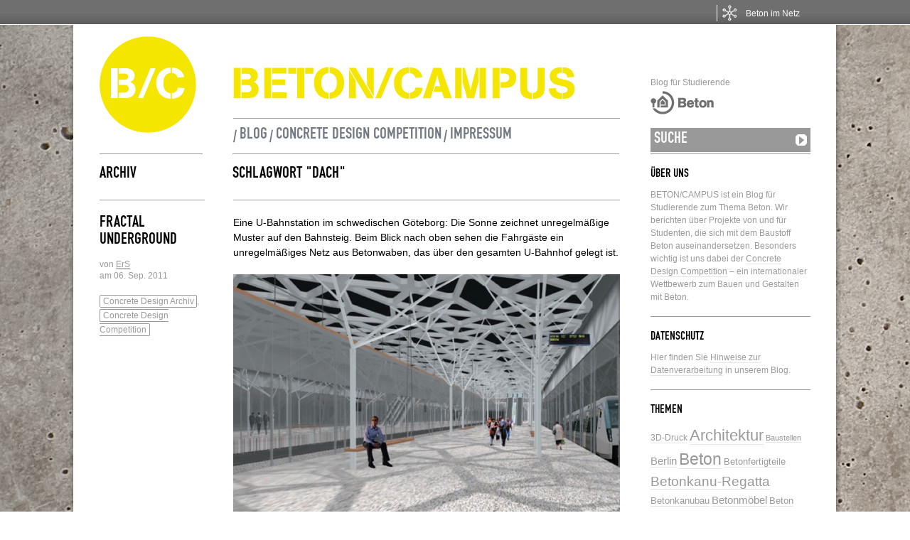

--- FILE ---
content_type: text/html; charset=UTF-8
request_url: https://www.beton-campus.de/tag/dach/
body_size: 7488
content:
		
	<!DOCTYPE html PUBLIC "-//W3C//DTD XHTML 1.0 Transitional//EN" "http://www.w3.org/TR/xhtml1/DTD/xhtml1-transitional.dtd">
<html xmlns="http://www.w3.org/1999/xhtml" dir="ltr" xml:lang="de">
    <head>
        <meta http-equiv="Content-Type" content="text/html; charset=UTF-8" />

		<!-- Font einbinden CSS --><link rel="stylesheet" href="https://use.typekit.net/icc2pua.css">


        <meta http-equiv="Content-language" content="de" />


        <link rel="profile" href="//gmpg.org/xfn/11" />
        <link rel="shortcut icon" href="https://www.beton-campus.de/wordpress_b7z6d7fDS/wp-content/themes/betonCampus/images/favicon.png?v=2" type="image/x-icon" />
		<link rel="apple-touch-icon" href="https://www.beton-campus.de/wordpress_b7z6d7fDS/wp-content/themes/betonCampus/images/apple_touch_icon.png"/>
        <link rel="stylesheet" type="text/css" media="all" href="https://www.beton-campus.de/wordpress_b7z6d7fDS/wp-content/themes/betonCampus/style.css" />
        <link rel="stylesheet" type="text/css" media="all" href="https://www.beton-campus.de/wordpress_b7z6d7fDS/wp-content/themes/betonCampus/pagenavi-css.css" />
        <!--[if IE]><link rel="stylesheet" type="text/css" media="all" href="https://www.beton-campus.de/wordpress_b7z6d7fDS/wp-content/themes/betonCampus/ie.css" /><![endif]-->
        <link rel="pingback" href="https://www.beton-campus.de/wordpress_b7z6d7fDS/xmlrpc.php" />
        <link rel="alternate" type="text/xml" title="RSS .92" href="https://www.beton-campus.de/feed/rss/"/>
        <link rel="alternate" type="application/atom+xml" title="Atom 0.3" href="https://www.beton-campus.de/feed/atom/" />


        
        <meta name='robots' content='index, follow, max-image-preview:large, max-snippet:-1, max-video-preview:-1' />

	<!-- This site is optimized with the Yoast SEO plugin v26.6 - https://yoast.com/wordpress/plugins/seo/ -->
	<title>Dach Archives - Beton/Campus</title>
	<meta name="description" content="Beiträge zum Schlagwort Dach auf Beton/Campus - Blog für Studierende" />
	<link rel="canonical" href="https://www.beton-campus.de/tag/dach/" />
	<meta property="og:locale" content="de_DE" />
	<meta property="og:type" content="article" />
	<meta property="og:title" content="Dach Archives - Beton/Campus" />
	<meta property="og:description" content="Beiträge zum Schlagwort Dach auf Beton/Campus - Blog für Studierende" />
	<meta property="og:url" content="https://www.beton-campus.de/tag/dach/" />
	<meta property="og:site_name" content="Beton/Campus" />
	<meta property="og:image" content="https://www.beton-campus.de/wordpress_b7z6d7fDS/wp-content/uploads/2025/08/betoncampus-og.jpg" />
	<meta property="og:image:width" content="1200" />
	<meta property="og:image:height" content="630" />
	<meta property="og:image:type" content="image/jpeg" />
	<meta name="twitter:card" content="summary_large_image" />
	<script type="application/ld+json" class="yoast-schema-graph">{"@context":"https://schema.org","@graph":[{"@type":"CollectionPage","@id":"https://www.beton-campus.de/tag/dach/","url":"https://www.beton-campus.de/tag/dach/","name":"Dach Archives - Beton/Campus","isPartOf":{"@id":"https://www.beton-campus.de/#website"},"description":"Beiträge zum Schlagwort Dach auf Beton/Campus - Blog für Studierende","breadcrumb":{"@id":"https://www.beton-campus.de/tag/dach/#breadcrumb"},"inLanguage":"de"},{"@type":"BreadcrumbList","@id":"https://www.beton-campus.de/tag/dach/#breadcrumb","itemListElement":[{"@type":"ListItem","position":1,"name":"Home","item":"https://www.beton-campus.de/"},{"@type":"ListItem","position":2,"name":"Dach"}]},{"@type":"WebSite","@id":"https://www.beton-campus.de/#website","url":"https://www.beton-campus.de/","name":"Beton/Campus","description":"Blog für Studierende","potentialAction":[{"@type":"SearchAction","target":{"@type":"EntryPoint","urlTemplate":"https://www.beton-campus.de/?s={search_term_string}"},"query-input":{"@type":"PropertyValueSpecification","valueRequired":true,"valueName":"search_term_string"}}],"inLanguage":"de"}]}</script>
	<!-- / Yoast SEO plugin. -->


<link rel='dns-prefetch' href='//www.beton.org' />
<link rel="alternate" type="application/rss+xml" title="Beton/Campus &raquo; Feed" href="https://www.beton-campus.de/feed/" />
<link rel="alternate" type="application/rss+xml" title="Beton/Campus &raquo; Kommentar-Feed" href="https://www.beton-campus.de/comments/feed/" />
<link rel="alternate" type="application/rss+xml" title="Beton/Campus &raquo; Dach Schlagwort-Feed" href="https://www.beton-campus.de/tag/dach/feed/" />
<style id='wp-img-auto-sizes-contain-inline-css' type='text/css'>
img:is([sizes=auto i],[sizes^="auto," i]){contain-intrinsic-size:3000px 1500px}
/*# sourceURL=wp-img-auto-sizes-contain-inline-css */
</style>
<style id='wp-block-library-inline-css' type='text/css'>
:root{--wp-block-synced-color:#7a00df;--wp-block-synced-color--rgb:122,0,223;--wp-bound-block-color:var(--wp-block-synced-color);--wp-editor-canvas-background:#ddd;--wp-admin-theme-color:#007cba;--wp-admin-theme-color--rgb:0,124,186;--wp-admin-theme-color-darker-10:#006ba1;--wp-admin-theme-color-darker-10--rgb:0,107,160.5;--wp-admin-theme-color-darker-20:#005a87;--wp-admin-theme-color-darker-20--rgb:0,90,135;--wp-admin-border-width-focus:2px}@media (min-resolution:192dpi){:root{--wp-admin-border-width-focus:1.5px}}.wp-element-button{cursor:pointer}:root .has-very-light-gray-background-color{background-color:#eee}:root .has-very-dark-gray-background-color{background-color:#313131}:root .has-very-light-gray-color{color:#eee}:root .has-very-dark-gray-color{color:#313131}:root .has-vivid-green-cyan-to-vivid-cyan-blue-gradient-background{background:linear-gradient(135deg,#00d084,#0693e3)}:root .has-purple-crush-gradient-background{background:linear-gradient(135deg,#34e2e4,#4721fb 50%,#ab1dfe)}:root .has-hazy-dawn-gradient-background{background:linear-gradient(135deg,#faaca8,#dad0ec)}:root .has-subdued-olive-gradient-background{background:linear-gradient(135deg,#fafae1,#67a671)}:root .has-atomic-cream-gradient-background{background:linear-gradient(135deg,#fdd79a,#004a59)}:root .has-nightshade-gradient-background{background:linear-gradient(135deg,#330968,#31cdcf)}:root .has-midnight-gradient-background{background:linear-gradient(135deg,#020381,#2874fc)}:root{--wp--preset--font-size--normal:16px;--wp--preset--font-size--huge:42px}.has-regular-font-size{font-size:1em}.has-larger-font-size{font-size:2.625em}.has-normal-font-size{font-size:var(--wp--preset--font-size--normal)}.has-huge-font-size{font-size:var(--wp--preset--font-size--huge)}.has-text-align-center{text-align:center}.has-text-align-left{text-align:left}.has-text-align-right{text-align:right}.has-fit-text{white-space:nowrap!important}#end-resizable-editor-section{display:none}.aligncenter{clear:both}.items-justified-left{justify-content:flex-start}.items-justified-center{justify-content:center}.items-justified-right{justify-content:flex-end}.items-justified-space-between{justify-content:space-between}.screen-reader-text{border:0;clip-path:inset(50%);height:1px;margin:-1px;overflow:hidden;padding:0;position:absolute;width:1px;word-wrap:normal!important}.screen-reader-text:focus{background-color:#ddd;clip-path:none;color:#444;display:block;font-size:1em;height:auto;left:5px;line-height:normal;padding:15px 23px 14px;text-decoration:none;top:5px;width:auto;z-index:100000}html :where(.has-border-color){border-style:solid}html :where([style*=border-top-color]){border-top-style:solid}html :where([style*=border-right-color]){border-right-style:solid}html :where([style*=border-bottom-color]){border-bottom-style:solid}html :where([style*=border-left-color]){border-left-style:solid}html :where([style*=border-width]){border-style:solid}html :where([style*=border-top-width]){border-top-style:solid}html :where([style*=border-right-width]){border-right-style:solid}html :where([style*=border-bottom-width]){border-bottom-style:solid}html :where([style*=border-left-width]){border-left-style:solid}html :where(img[class*=wp-image-]){height:auto;max-width:100%}:where(figure){margin:0 0 1em}html :where(.is-position-sticky){--wp-admin--admin-bar--position-offset:var(--wp-admin--admin-bar--height,0px)}@media screen and (max-width:600px){html :where(.is-position-sticky){--wp-admin--admin-bar--position-offset:0px}}
/*wp_block_styles_on_demand_placeholder:696be2f1b4743*/
/*# sourceURL=wp-block-library-inline-css */
</style>
<style id='classic-theme-styles-inline-css' type='text/css'>
/*! This file is auto-generated */
.wp-block-button__link{color:#fff;background-color:#32373c;border-radius:9999px;box-shadow:none;text-decoration:none;padding:calc(.667em + 2px) calc(1.333em + 2px);font-size:1.125em}.wp-block-file__button{background:#32373c;color:#fff;text-decoration:none}
/*# sourceURL=/wp-includes/css/classic-themes.min.css */
</style>
<link rel='stylesheet' id='wp-pagenavi-css' href='https://www.beton-campus.de/wordpress_b7z6d7fDS/wp-content/themes/betonCampus/pagenavi-css.css?ver=2.70' type='text/css' media='all' />
<script type="text/javascript" src="https://www.beton-campus.de/wordpress_b7z6d7fDS/wp-includes/js/jquery/jquery.min.js?ver=3.7.1" id="jquery-core-js"></script>
<script type="text/javascript" src="https://www.beton-campus.de/wordpress_b7z6d7fDS/wp-includes/js/jquery/jquery-migrate.min.js?ver=3.4.1" id="jquery-migrate-js"></script>
<script type="text/javascript" src="https://www.beton-campus.de/wordpress_b7z6d7fDS/wp-content/themes/betonCampus/js/jquery.lazyload.mini.js?ver=6.9" id="lazyload-js"></script>
<script type="text/javascript" src="https://www.beton-campus.de/wordpress_b7z6d7fDS/wp-content/themes/betonCampus/js/script.js?ver=6.9" id="script-js"></script>
<script type="text/javascript" src="https://www.beton-campus.de/wordpress_b7z6d7fDS/wp-content/themes/betonCampus/js/js_script.js?ver=6.9" id="js_script-js"></script>
<script type="text/javascript" src="//www.beton.org/concretebar.js" id="concretenetwork-beton-js-js"></script>
<script type="text/javascript" src="//www.beton.org/typo3conf/ext/beton_template/Resources/Public/JavaScripts/concretenetwork.js" id="concretenetwork-js"></script>
<script type="text/javascript" src="https://www.beton-campus.de/wordpress_b7z6d7fDS/wp-content/plugins/beton-org-bar/script.js" id="concretenetwork-beton-js"></script>
<link rel="EditURI" type="application/rsd+xml" title="RSD" href="https://www.beton-campus.de/wordpress_b7z6d7fDS/xmlrpc.php?rsd" />
<meta name="generator" content="WordPress 6.9" />

<!-- Matomo -->
<script type="text/javascript">
  var _paq = window._paq = window._paq || [];
  /* tracker methods like "setCustomDimension" should be called before "trackPageView" */
  _paq.push(["disableCookies"]);
  _paq.push(['trackPageView']);
  _paq.push(['enableLinkTracking']);
  (function() {
    var u="//etrackingserver.de/";
    _paq.push(['setTrackerUrl', u+'matomo.php']);
    _paq.push(['setSiteId', '10']);
    var d=document, g=d.createElement('script'), s=d.getElementsByTagName('script')[0];
    g.type='text/javascript'; g.async=true; g.src=u+'matomo.js'; s.parentNode.insertBefore(g,s);
  })();
</script>
<!-- End Matomo Code -->

	</head>
	<body>
        <div class="wrapper">
            <div class="header clear">
            	<div class="logo">
                	<a href="/"><img src="https://www.beton-campus.de/wordpress_b7z6d7fDS/wp-content/themes/betonCampus/images/logo.png" alt="LOGO" /></a>
				</div>

				<div class="header_title">
					<h1><a href="https://www.beton-campus.de"> <img src="https://www.beton-campus.de/wordpress_b7z6d7fDS/wp-content/themes/betonCampus/images/beton_betoncampus_schriftzug.png" alt="BETON/CAMPUS" /> </a></h1>

                		<div class="menu" style="font-family:din-1451-engschrift-urw,'Arial Narrow', sans-serif !important;">
							<ul id="menu-header" class="menu" style="font-family:din-1451-engschrift-urw,'Arial Narrow', sans-serif !important;">
								<li id="menu-item-16" class="menu-item menu-item-type-custom menu-item-object-custom menu-item-home menu-item-16" style="font-family:din-1451-engschrift-urw,'Arial Narrow', sans-serif !important;">
									<a href="//www.beton-campus.de" style="font-family:din-1451-engschrift-urw,'Arial Narrow', sans-serif !important;">Blog</a>
								</li>
								<li id="menu-item-15" class="menu-item menu-item-type-post_type menu-item-object-page menu-item-15 " style="font-family:din-1451-engschrift-urw,'Arial Narrow', sans-serif !important;">
									<a href="//www.beton-campus.de/?cat=4" style="font-family:din-1451-engschrift-urw,'Arial Narrow', sans-serif !important;">Concrete Design Competition</a>
								</li>
								<li id="menu-item-14" style="font-family:din-1451-engschrift-urw,'Arial Narrow', sans-serif !important;" class="menu-item menu-item-type-post_type menu-item-object-page menu-item-14 ">
									<a href="//www.beton-campus.de/?page_id=12" style="font-family:din-1451-engschrift-urw,'Arial Narrow', sans-serif !important;">Impressum</a>
								</li>
							</ul>
						</div>
                	
                					</div>
				
                <div class="search">
	<p>Blog f&uuml;r Studierende</p>
	<a href="http://beton.org" target="_blank"><img src="https://www.beton-campus.de/wordpress_b7z6d7fDS/wp-content/themes/betonCampus/images/logo2.gif" alt="LOGO" /></a>
    <form method="get" id="searchform" action="https://www.beton-campus.de">
        <fieldset>
            <input name="s" type="text" onfocus="if(this.value=='SUCHE') this.value='';" onblur="if(this.value=='') this.value='SUCHE';" value="SUCHE" />
            <button type="submit"></button>
        </fieldset>
    </form>
</div>
                
            </div>
            <div class="middle">
			

<div id="content">

    <div class="archive_title clear">
        <div class="archive_title_meta"><h3>Archiv</h3></div>

                        <div class="archive_title_name"><h3>Schlagwort "Dach"</h3></div>
        
    </div>

        
        <div class="clear post-367 post type-post status-publish format-standard hentry category-concrete-design-archiv category-competition tag-concrete-design-competition tag-dach tag-konstruktion tag-schattenspiel tag-u-bahnstation" id="post_367">
            <div class="post_meta">
                <h3><a href="https://www.beton-campus.de/2011/09/fractal-underground-concrete-design-competition/" title="Permalink to Fractal Underground" rel="bookmark">Fractal Underground</a></h3>
                <div class="post_data">
                	<p> &nbsp; </p>
                    <div class="post_author">von <u> <a href="https://www.beton-campus.de/author/esturm/" title="Beiträge von ErS" rel="author">ErS</a></u></div>
                    <div class="post_date">am 06. Sep. 2011<br />
                   <!-- <a href="https://www.beton-campus.de/2011/09/fractal-underground-concrete-design-competition/#comments">Beitrag kommentieren</a> --></div>
                    <p> &nbsp; </p>
                    <div class="post_categories"><a href="https://www.beton-campus.de/category/concrete-design-archiv/" rel="category tag">Concrete Design Archiv</a>, <a href="https://www.beton-campus.de/category/competition/" rel="category tag">Concrete Design Competition</a></div>
                </div>
            </div>
            <div class="post_content">
                <p>Eine U-Bahnstation im schwedischen Göteborg: Die Sonne zeichnet unregelmäßige Muster auf den Bahnsteig. Beim Blick nach oben sehen die Fahrgäste ein unregelmäßiges Netz aus Betonwaben, das über den gesamten U-Bahnhof gelegt ist.</p>
<div id="attachment_369" style="width: 555px" class="wp-caption alignnone"><img fetchpriority="high" decoding="async" aria-describedby="caption-attachment-369" class="size-medium wp-image-369" title="Fractal Underground: Blick auf den Bahnsteig" src="https://www.beton-campus.de/wordpress_b7z6d7fDS/wp-content/uploads/2011/09/Bildschirmfoto-2011-09-05-um-12.34.42-545x406.png" alt="" width="545" height="406" srcset="https://www.beton-campus.de/wordpress_b7z6d7fDS/wp-content/uploads/2011/09/Bildschirmfoto-2011-09-05-um-12.34.42-545x406.png 545w, https://www.beton-campus.de/wordpress_b7z6d7fDS/wp-content/uploads/2011/09/Bildschirmfoto-2011-09-05-um-12.34.42.png 771w" sizes="(max-width: 545px) 100vw, 545px" /><p id="caption-attachment-369" class="wp-caption-text">Fractal Underground: Blick auf den Bahnsteig</p></div>
<p> <a href="https://www.beton-campus.de/2011/09/fractal-underground-concrete-design-competition/#more-367" class="more-link">Weiterlesen</a></p>
              <!--  <a href="https://www.beton-campus.de/2011/09/fractal-underground-concrete-design-competition/#more" class="more">Weiterlesen</a> -->
            </div>
        </div>

    
    <div class="pagination">
    <span class="disable_postslink">« Letzte Seite</span> / <span class="disable_postslink">Nächste Seite »</span></div>
</div>

<div class="sidebar">
    <div id="text-3" class="widget_text widget"><h3>Über uns</h3><div class="widget_body">			<div class="textwidget"><p>BETON/CAMPUS ist ein Blog für Studierende zum Thema Beton. Wir berichten über Projekte von und für Studenten, die sich mit dem Baustoff Beton auseinandersetzen. Besonders wichtig ist uns dabei der <a href="/category/competition/">Concrete Design Competition</a> – ein internationaler Wettbewerb zum Bauen und Gestalten mit Beton.</p>
</div>
		</div></div><div id="text-2" class="widget_text widget"><h3>Datenschutz</h3><div class="widget_body">			<div class="textwidget"><p>Hier finden Sie <a target="_blank" href="https://www.beton.org/service/datenschutz-projekte-c/">Hinweise zur Datenverarbeitung</a> in unserem Blog.</p>
</div>
		</div></div><div id="tag_cloud-4" class="widget_tag_cloud widget"><h3>Themen</h3><div class="widget_body"><div class="tagcloud"><a href="https://www.beton-campus.de/tag/3d-druck/" class="tag-cloud-link tag-link-507 tag-link-position-1" style="font-size: 8.9411764705882pt;" aria-label="3D-Druck (5 Einträge)">3D-Druck</a>
<a href="https://www.beton-campus.de/tag/architektur/" class="tag-cloud-link tag-link-15 tag-link-position-2" style="font-size: 16.235294117647pt;" aria-label="Architektur (24 Einträge)">Architektur</a>
<a href="https://www.beton-campus.de/tag/baustellen/" class="tag-cloud-link tag-link-100 tag-link-position-3" style="font-size: 8pt;" aria-label="Baustellen (4 Einträge)">Baustellen</a>
<a href="https://www.beton-campus.de/tag/berlin/" class="tag-cloud-link tag-link-106 tag-link-position-4" style="font-size: 10.941176470588pt;" aria-label="Berlin (8 Einträge)">Berlin</a>
<a href="https://www.beton-campus.de/tag/beton/" class="tag-cloud-link tag-link-8 tag-link-position-5" style="font-size: 17.176470588235pt;" aria-label="Beton (29 Einträge)">Beton</a>
<a href="https://www.beton-campus.de/tag/betonfertigteile/" class="tag-cloud-link tag-link-340 tag-link-position-6" style="font-size: 9.7647058823529pt;" aria-label="Betonfertigteile (6 Einträge)">Betonfertigteile</a>
<a href="https://www.beton-campus.de/tag/betonkanuregatta/" class="tag-cloud-link tag-link-14 tag-link-position-7" style="font-size: 14.588235294118pt;" aria-label="Betonkanu-Regatta (17 Einträge)">Betonkanu-Regatta</a>
<a href="https://www.beton-campus.de/tag/betonkanubau/" class="tag-cloud-link tag-link-92 tag-link-position-8" style="font-size: 9.7647058823529pt;" aria-label="Betonkanubau (6 Einträge)">Betonkanubau</a>
<a href="https://www.beton-campus.de/tag/betonmoebel/" class="tag-cloud-link tag-link-466 tag-link-position-9" style="font-size: 11.529411764706pt;" aria-label="Betonmöbel (9 Einträge)">Betonmöbel</a>
<a href="https://www.beton-campus.de/tag/beton-schwimmt/" class="tag-cloud-link tag-link-18 tag-link-position-10" style="font-size: 9.7647058823529pt;" aria-label="Beton schwimmt (6 Einträge)">Beton schwimmt</a>
<a href="https://www.beton-campus.de/tag/bewehrung/" class="tag-cloud-link tag-link-101 tag-link-position-11" style="font-size: 8pt;" aria-label="Bewehrung (4 Einträge)">Bewehrung</a>
<a href="https://www.beton-campus.de/tag/concrete-design-competition/" class="tag-cloud-link tag-link-73 tag-link-position-12" style="font-size: 22pt;" aria-label="Concrete Design Competition (77 Einträge)">Concrete Design Competition</a>
<a href="https://www.beton-campus.de/tag/design/" class="tag-cloud-link tag-link-139 tag-link-position-13" style="font-size: 9.7647058823529pt;" aria-label="Design (6 Einträge)">Design</a>
<a href="https://www.beton-campus.de/tag/energie/" class="tag-cloud-link tag-link-83 tag-link-position-14" style="font-size: 9.7647058823529pt;" aria-label="Energie (6 Einträge)">Energie</a>
<a href="https://www.beton-campus.de/tag/entwurf/" class="tag-cloud-link tag-link-203 tag-link-position-15" style="font-size: 10.941176470588pt;" aria-label="Entwurf (8 Einträge)">Entwurf</a>
<a href="https://www.beton-campus.de/tag/fassade/" class="tag-cloud-link tag-link-46 tag-link-position-16" style="font-size: 14.235294117647pt;" aria-label="Fassade (16 Einträge)">Fassade</a>
<a href="https://www.beton-campus.de/tag/fotografie/" class="tag-cloud-link tag-link-31 tag-link-position-17" style="font-size: 11.529411764706pt;" aria-label="Fotografie (9 Einträge)">Fotografie</a>
<a href="https://www.beton-campus.de/tag/glasfaserbeton/" class="tag-cloud-link tag-link-298 tag-link-position-18" style="font-size: 8.9411764705882pt;" aria-label="Glasfaserbeton (5 Einträge)">Glasfaserbeton</a>
<a href="https://www.beton-campus.de/tag/hochleistungsbeton/" class="tag-cloud-link tag-link-163 tag-link-position-19" style="font-size: 8.9411764705882pt;" aria-label="Hochleistungsbeton (5 Einträge)">Hochleistungsbeton</a>
<a href="https://www.beton-campus.de/tag/hochschulen/" class="tag-cloud-link tag-link-356 tag-link-position-20" style="font-size: 13.294117647059pt;" aria-label="Hochschulen (13 Einträge)">Hochschulen</a>
<a href="https://www.beton-campus.de/tag/htwg-konstanz/" class="tag-cloud-link tag-link-44 tag-link-position-21" style="font-size: 8.9411764705882pt;" aria-label="HTWG Konstanz (5 Einträge)">HTWG Konstanz</a>
<a href="https://www.beton-campus.de/tag/htwk-leipzig/" class="tag-cloud-link tag-link-316 tag-link-position-22" style="font-size: 10.352941176471pt;" aria-label="HTWK Leipzig (7 Einträge)">HTWK Leipzig</a>
<a href="https://www.beton-campus.de/tag/jury/" class="tag-cloud-link tag-link-82 tag-link-position-23" style="font-size: 10.352941176471pt;" aria-label="Jury (7 Einträge)">Jury</a>
<a href="https://www.beton-campus.de/tag/kunst/" class="tag-cloud-link tag-link-325 tag-link-position-24" style="font-size: 8.9411764705882pt;" aria-label="Kunst (5 Einträge)">Kunst</a>
<a href="https://www.beton-campus.de/tag/leichtbeton/" class="tag-cloud-link tag-link-48 tag-link-position-25" style="font-size: 8.9411764705882pt;" aria-label="Leichtbeton (5 Einträge)">Leichtbeton</a>
<a href="https://www.beton-campus.de/tag/literatur/" class="tag-cloud-link tag-link-283 tag-link-position-26" style="font-size: 8.9411764705882pt;" aria-label="Literatur (5 Einträge)">Literatur</a>
<a href="https://www.beton-campus.de/tag/masterclass/" class="tag-cloud-link tag-link-546 tag-link-position-27" style="font-size: 8pt;" aria-label="Masterclass (4 Einträge)">Masterclass</a>
<a href="https://www.beton-campus.de/tag/messen/" class="tag-cloud-link tag-link-362 tag-link-position-28" style="font-size: 8pt;" aria-label="Messen (4 Einträge)">Messen</a>
<a href="https://www.beton-campus.de/tag/nachhaltigkeit/" class="tag-cloud-link tag-link-376 tag-link-position-29" style="font-size: 14.235294117647pt;" aria-label="Nachhaltigkeit (16 Einträge)">Nachhaltigkeit</a>
<a href="https://www.beton-campus.de/tag/oberflachen/" class="tag-cloud-link tag-link-40 tag-link-position-30" style="font-size: 13.647058823529pt;" aria-label="Oberflächen (14 Einträge)">Oberflächen</a>
<a href="https://www.beton-campus.de/tag/preistrager/" class="tag-cloud-link tag-link-148 tag-link-position-31" style="font-size: 15.529411764706pt;" aria-label="Preisträger (21 Einträge)">Preisträger</a>
<a href="https://www.beton-campus.de/tag/schalung/" class="tag-cloud-link tag-link-98 tag-link-position-32" style="font-size: 14.588235294118pt;" aria-label="Schalung (17 Einträge)">Schalung</a>
<a href="https://www.beton-campus.de/tag/schalungstechnik/" class="tag-cloud-link tag-link-366 tag-link-position-33" style="font-size: 9.7647058823529pt;" aria-label="Schalungstechnik (6 Einträge)">Schalungstechnik</a>
<a href="https://www.beton-campus.de/tag/sichtbeton/" class="tag-cloud-link tag-link-80 tag-link-position-34" style="font-size: 15.764705882353pt;" aria-label="Sichtbeton (22 Einträge)">Sichtbeton</a>
<a href="https://www.beton-campus.de/tag/stahlbeton/" class="tag-cloud-link tag-link-22 tag-link-position-35" style="font-size: 8.9411764705882pt;" aria-label="Stahlbeton (5 Einträge)">Stahlbeton</a>
<a href="https://www.beton-campus.de/tag/studentenwettbewerbe/" class="tag-cloud-link tag-link-122 tag-link-position-36" style="font-size: 20.705882352941pt;" aria-label="Studentenwettbewerbe (59 Einträge)">Studentenwettbewerbe</a>
<a href="https://www.beton-campus.de/tag/studierende/" class="tag-cloud-link tag-link-10 tag-link-position-37" style="font-size: 16.941176470588pt;" aria-label="Studierende (28 Einträge)">Studierende</a>
<a href="https://www.beton-campus.de/tag/textilbeton/" class="tag-cloud-link tag-link-411 tag-link-position-38" style="font-size: 10.941176470588pt;" aria-label="Textilbeton (8 Einträge)">Textilbeton</a>
<a href="https://www.beton-campus.de/tag/treppe/" class="tag-cloud-link tag-link-30 tag-link-position-39" style="font-size: 9.7647058823529pt;" aria-label="Treppe (6 Einträge)">Treppe</a>
<a href="https://www.beton-campus.de/tag/umnutzung/" class="tag-cloud-link tag-link-394 tag-link-position-40" style="font-size: 8.9411764705882pt;" aria-label="Umnutzung (5 Einträge)">Umnutzung</a>
<a href="https://www.beton-campus.de/tag/wettbewerb/" class="tag-cloud-link tag-link-7 tag-link-position-41" style="font-size: 15.529411764706pt;" aria-label="Wettbewerb (21 Einträge)">Wettbewerb</a>
<a href="https://www.beton-campus.de/tag/wettbewerbe/" class="tag-cloud-link tag-link-363 tag-link-position-42" style="font-size: 12.470588235294pt;" aria-label="Wettbewerbe (11 Einträge)">Wettbewerbe</a>
<a href="https://www.beton-campus.de/tag/wintersemester/" class="tag-cloud-link tag-link-9 tag-link-position-43" style="font-size: 8pt;" aria-label="Wintersemester (4 Einträge)">Wintersemester</a>
<a href="https://www.beton-campus.de/tag/wohnungsbau/" class="tag-cloud-link tag-link-343 tag-link-position-44" style="font-size: 9.7647058823529pt;" aria-label="Wohnungsbau (6 Einträge)">Wohnungsbau</a>
<a href="https://www.beton-campus.de/tag/workshop/" class="tag-cloud-link tag-link-119 tag-link-position-45" style="font-size: 9.7647058823529pt;" aria-label="Workshop (6 Einträge)">Workshop</a></div>
</div></div>
		<div id="recent-posts-3" class="widget_recent_entries widget">
		<h3>Letzte Beiträge</h3><div class="widget_body">
		<ul>
											<li>
					<a href="https://www.beton-campus.de/2026/01/concrete-design-competition-2025-2026-transform/">Concrete Design Competition 2025/2026 &#8211; Transform</a>
									</li>
											<li>
					<a href="https://www.beton-campus.de/2023/09/concrete-design-competition-2023-24-ausgeschrieben/">Concrete Design Competition 2023/24 ausgeschrieben</a>
									</li>
											<li>
					<a href="https://www.beton-campus.de/2023/08/concrete-design-competition-2022-23-entschieden/">Concrete Design Competition 2022/23 entschieden</a>
									</li>
					</ul>

		</div></div><div id="categories-3" class="widget_categories widget"><h3>Kategorien</h3><div class="widget_body">
			<ul>
					<li class="cat-item cat-item-1"><a href="https://www.beton-campus.de/category/allgemein/">Allgemein</a> (43)
</li>
	<li class="cat-item cat-item-561"><a href="https://www.beton-campus.de/category/beton-web-campus/">Beton web.campus</a> (3)
</li>
	<li class="cat-item cat-item-64"><a href="https://www.beton-campus.de/category/concrete-design-archiv/">Concrete Design Archiv</a> (7)
</li>
	<li class="cat-item cat-item-4"><a href="https://www.beton-campus.de/category/competition/">Concrete Design Competition</a> (89)
</li>
	<li class="cat-item cat-item-5"><a href="https://www.beton-campus.de/category/foto-am-freitag/">Foto am Freitag</a> (22)
</li>
	<li class="cat-item cat-item-383"><a href="https://www.beton-campus.de/category/hochschulprojekte/">Hochschulprojekte</a> (72)
</li>
	<li class="cat-item cat-item-423"><a href="https://www.beton-campus.de/category/hochschulreporter/">Hochschulreporter</a> (2)
</li>
	<li class="cat-item cat-item-6"><a href="https://www.beton-campus.de/category/interview/">Interview</a> (12)
</li>
	<li class="cat-item cat-item-282"><a href="https://www.beton-campus.de/category/linktipps/">Linktipps</a> (21)
</li>
	<li class="cat-item cat-item-144"><a href="https://www.beton-campus.de/category/mein-beton-1112/">Mein Beton 11/12</a> (30)
</li>
	<li class="cat-item cat-item-63"><a href="https://www.beton-campus.de/category/technik/">Technik</a> (31)
</li>
			</ul>

			</div></div></div>

            
            
	            <div class="footer">
		        	<p class="copy">&copy; <a href="http://beton.org/">InformationsZentrum Beton GmbH</a>. <a href="http://wordpress-deutschland.org/">CMS Wordpress</a>. Theme basierend auf <a href="http://blogum.wpshower.com/">Blogum</a>. Gestaltet und umgesetzt von <a href="http://stijlroyal.com/">Stijlroyal Design- & Werbeagentur, Wiesbaden</a>.</p>
				</div>
			
			</div>
        </div>


        <!-- Page generated: 0,141 s, 56 queries -->
		<script type="speculationrules">
{"prefetch":[{"source":"document","where":{"and":[{"href_matches":"/*"},{"not":{"href_matches":["/wordpress_b7z6d7fDS/wp-*.php","/wordpress_b7z6d7fDS/wp-admin/*","/wordpress_b7z6d7fDS/wp-content/uploads/*","/wordpress_b7z6d7fDS/wp-content/*","/wordpress_b7z6d7fDS/wp-content/plugins/*","/wordpress_b7z6d7fDS/wp-content/themes/betonCampus/*","/*\\?(.+)"]}},{"not":{"selector_matches":"a[rel~=\"nofollow\"]"}},{"not":{"selector_matches":".no-prefetch, .no-prefetch a"}}]},"eagerness":"conservative"}]}
</script>
<!-- Powered by WPtouch Pro: 4.3.38 -->		
		
	</body>
</html>

--- FILE ---
content_type: text/css
request_url: https://www.beton-campus.de/wordpress_b7z6d7fDS/wp-content/themes/betonCampus/pagenavi-css.css?ver=2.70
body_size: 276
content:
/*
Default style for WP-PageNavi plugin

http://wordpress.org/extend/plugins/wp-pagenavi/
*/
.wp-pagenavi {
	clear: both;
	padding: 18px 0 5px 0; 
	font-size: 14px; 
	color: #000;
	border-top: 1px solid #999;
	width: 544px;
}

.wp-pagenavi span {
	border: none;
}

.wp-pagenavi a, .wp-pagenavi span {
    color: #000;
	text-decoration: none;
	padding: 3px;
}

.wp-pagenavi a:hover, .wp-pagenavi span.current {

}

.wp-pagenavi span.current {
    color: #9d9d9d;
    font-weight: bold;
}


--- FILE ---
content_type: text/css; charset=utf-8
request_url: https://www.beton.org/_assets/7bc29a2b7abacce140b505ee4366d1cd/Stylesheets/networkbar.css
body_size: 1297
content:
/*
========================================
           Networkbar
========================================
*/

#beton-networkbar {
	background: url(../Images/gradient_networkbar.png) repeat-x #6F6F6F;
	border-bottom: 1px solid #FFFFFF;
	font-family: Arial,Helvetica,sans-serif !important;
	font-size: 12px;
	height: 34px;
	text-align: right;
	width: 100%;
}

#beton-networkbar a,
#beton-networkbar table {
	font-family: Arial,Helvetica,sans-serif !important;
}

#beton-networkbar.blue {
	background-color: #2E518C;
}

#beton-networkbar.campusGreen {
	background-color: #7EB613;
}

#beton-networkbar.stoneBlue {
	background-color: #0055A0;
}

#beton-networkbar.lightblue {
	background-color: #006FBE;
}

#beton-networkbar.grey {
	background-color: #747A83;
}

#beton-networkbar.orange {
	background-color: #F4E600;
}

#beton-networkbar.magenta {
	background-color: #DE0079;
}

#beton-networkbar.ochreTrafficArea {
	background-color: #C3B800;
}

#beton-networkbar.ochreProtector {
	background-color: #C8CB00;
}

#beton-networkbar > .wrapper-inner {
	margin: 0 auto;
}

#beton-networkbar ul {
	display: inline;
	margin: 0;
	padding: 0;
}

.language_menu {
	display: inline-block;
}

#beton-networkbar ul li, #beton-networkbar div.language_menu .language_menu__item {
	display: inline-block;
	height: 16px;
	margin-top: 7px;
	padding: 5px 10px 2px 10px;
}

#beton-networkbar ul li {
	padding: 5px 10px 2px 10px;
}

#beton-networkbar div.language_menu .language_menu__item {
	padding: 5px 4px 2px;
}

.language_menu__item.active {
	background-color: #fff;
}

#beton-networkbar ul li {
	border-right: 1px solid #FFFFFF;
	vertical-align: top;
}

#beton-networkbar ul li.no-border {
	border-right: 0;
}

#beton-networkbar #beton-network-wrapper {
	background: url(../Images/icn_networkbar.png) no-repeat;
	cursor: pointer;
	padding-left: 40px;
	background-position-x: 7px;
	border-left: 1px solid #FFFFFF;
}

#beton-networkbar ul li a, #beton-networkbar .language_menu__item a {
	background-color: transparent !important;
	color: #FFFFFF;
	font-weight: normal;
	text-decoration: none !important;
}

#beton-networkbar .language_menu__item.active a {
	color: #0077C1;
}

#beton-networkbar ul li a:focus,
#beton-networkbar ul li a:hover {
	text-decoration: underline;
}

#beton-networkbar ul li a.betonshop {
	background: url(../Images/icn_shopping-cart.png) no-repeat;
	padding-left: 25px;
}

#beton-networkbar ul li a.mybeton {
	background: url(../Images/icn_contact.png) no-repeat;
	padding-left: 20px;
}

#beton-networkbar div.search {
	display: inline-block;
	margin: 8px 0 0 10px;
}

#beton-networkbar div.search input {
	border: none;
	height: 18px;
	padding: 0;
	vertical-align: top;
}

#beton-networkbar div.search input.input-text {
	background: url(../Images/bg_searchfield_networkbar.png) no-repeat;
	margin-right: 5px;
	padding-left: 12px;
	width: 120px;
}

#beton-networkbar div.search input.submit {
	background: url(../Images/icn_magnifying-glass_networkbar.png) no-repeat;
	cursor: pointer;
	width: 15px;
}

#beton-networkbar #beton-network {
	background: #3E444D;
	border-bottom: 2px solid #FFFFFF;
	border-top: 1px solid #FFFFFF;
	-moz-box-shadow: 0 4px 2px -2px #333333;
	-webkit-box-shadow: 0 4px 2px -2px #333333;
	box-shadow: 0 4px 2px -2px #333333;
	cursor: default;
	display: none;
	padding: 30px 0 50px 0;
	position: absolute;
	right: 0;
	text-align: left;
	top: 34px;
	width: 100%;
	z-index: 20000;
}

#beton-networkbar #beton-network-wrapper span.arrow-dropdown {
	background: url(../Images/icn_arrow_dropdown.png) no-repeat center bottom;
	display: none;
	height: 13px;
	margin: 0 auto;
	position: relative;
	top: 8px;
	width: 25px;
	z-index: 5010;
}

#beton-networkbar #beton-network-wrapper:focus span.arrow-dropdown,
#beton-networkbar #beton-network-wrapper:hover span.arrow-dropdown {
	display: block;
}

#beton-networkbar #beton-network .wrapper-inner {
	margin: 0 auto;
	padding-left: 260px;
	width: 730px;
}

#beton-networkbar #beton-network .projectsites {
	float: left;
	width: 440px;
}

#beton-networkbar #beton-network .partnersites {
	float: right;
	margin: 0 20px 0 30px;
	width: 240px;
}

#beton-networkbar #beton-network h3 {
	color: #FFFFFF;
	font-size: 14px;
	font-weight: normal;
	margin: 20px 0 5px 0 ;
	padding: 0;
}

#beton-networkbar #beton-network h3 a {
	font-size: 14px;
}

#beton-networkbar #beton-network h4 {
	border-bottom: 1px solid #FFFFFF !important;
	border-top: 1px solid #FFFFFF !important;
	color: #FFFFFF;
	font-size: 13px;
	font-weight: normal;
	margin-top: 0;
	padding: 5px 0;
}

#beton-networkbar #beton-network h4 a {
	font-size: 13px;
}

#beton-networkbar #beton-network ul li {
	background: none;
	border: none;
	border-bottom: 1px solid #6C7178;
	display: inherit;
	font-size: 13px !important;
	height: 22px;
	margin: 0;
	padding: 0 10px 0 0;
	padding-top: 7px;
}

#beton-networkbar #beton-network ul li a {
	color: #FFFFFF;
	font-size: 13px !important;
}

#beton-networkbar #beton-network ul li a:focus,
#beton-networkbar #beton-network ul li a:hover {
	color: #FFFFFF;
	text-decoration: underline;
}

#beton-networkbar #beton-network .projectsites li {
	float: left;
	width: 210px;
}

#beton-networkbar #beton-network .partnersites li {
	display: block;
	padding-right: 0;
	width: 240px;
}


--- FILE ---
content_type: text/javascript
request_url: https://www.beton-campus.de/wordpress_b7z6d7fDS/wp-content/themes/betonCampus/js/script.js?ver=6.9
body_size: 476
content:
function checkFields() {
    var message = 'Error: form fields aren\'t filled or incorrect: ';
    var email = document.getElementById('email');
    var filter = /^([a-zA-Z0-9_.-])+@(([a-zA-Z0-9-])+.)+([a-zA-Z0-9]{2,4})+$/;
    if (!filter.test(email.value)) {
        message = message + 'Email';
        if (document.getElementById('comment').value == 'Comment') {
            message = message + ', Comment';
        }
        alert(message + '.');
        return false;
    }
    
    
}

jQuery.noConflict();
(function($) {
    $(function() {

        $('.sharethis').click(function(){
            $(this).next('.sharelist').slideToggle('fast');
        });

        var focus = $('.focus');
        focus.focusin(function(){
            $(this).css({
                'color': '#000',
                'border-color': '#000'
            });
        });
        focus.focusout(function(){
            $(this).removeAttr('style');
        });
        
        $('.post img').lazyload({ 
            effect : "fadeIn"
        });
    });
})(jQuery);






--- FILE ---
content_type: application/javascript
request_url: https://www.beton.org/concretebardata.json?callback=jsonCallback&_=1768678130445
body_size: 655
content:
jsonCallback({data:'<div id="beton-network"><div class="wrapper-inner"><img alt="Beton im Netz" src="https://www.beton.org/_assets/7bc29a2b7abacce140b505ee4366d1cd/Images/logo_beton-networkbar.png" /><h3><a href="https://www.beton.org/">Beton.org</a></h3><div class="projectsites"><h4>Projektseiten</h4><ul><li><a href="http://www.architekturpreis-beton.de" target="_blank">architekturpreis-beton.de</a></li><li><a href="http://www.baustoff-beton.de/" target="_blank" rel="noreferrer">baustoff-beton.de</a></li><li><a href="http://www.beton-campus.de/">beton-campus.de</a></li><li><a href="https://www.beton.org/veranstaltungen/termine/">campus.beton-webakademie.de</a></li><li><a href="http://www.beton.org/inspiration/betonkanu-regatta/" target="_blank">betonkanu-regatta</a></li><li><a href="http://www.betonprisma.de" target="_blank" rel="noreferrer">betonprisma.de</a></li><li><a href="https://www.betonshop.de" target="_blank" rel="noreferrer">betonshop.de</a></li><li><a href="http://www.concretedesigncompetition.de" target="_blank">concretedesigncompetition.de</a></li><li><a href="http://www.planungsatlas-hochbau.de">planungsatlas-hochbau.de</a></li><li><a href="http://www.beton.wiki">beton.wiki</a></li><li><a href="https://www.beton-die-beste-wahl.de/" target="_blank" rel="noreferrer">beton-die-beste-wahl.de</a></li><li><a href="https://www.beton-fuer-grosse-ideen.de/" target="_blank" rel="noreferrer">beton-fuer-grosse-ideen.de</a></li><li><a href="http://www.beton-webakademie.de">beton-webakademie.de</a></li></ul></div><div class="partnersites"><h4>Partnerseiten</h4><ul><li><a href="http://www.betonstein.org/" target="_blank">betonstein.org</a></li><li><a href="https://www.fdb-fertigteilbau.de/" target="_blank" rel="noreferrer">fdb-fertigteilbau.de</a></li><li><a href="http://www.guetegemeinschaft-beton.de/" target="_blank">guetegemeinschaft-beton.de</a></li><li><a href="http://www.guetegemeinschaft-betonschutzwand.de/" target="_blank" rel="noreferrer">guetegemeinschaft-betonschutzwand.de</a></li><li><a href="http://www.leichtbeton.de/" target="_blank">leichtbeton.de</a></li><li><a href="https://www.transportbeton.org/" target="_blank" rel="noreferrer">transportbeton.org</a></li></ul></div><div class="clear"></div></div></div>'})